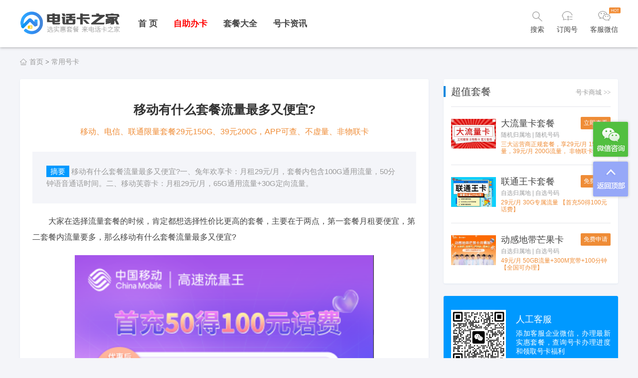

--- FILE ---
content_type: text/html
request_url: https://www.dx86.com/p/167582203321083.html
body_size: 5838
content:
<!DOCTYPE html>
<html lang="en">
<head>
    <meta charset="UTF-8">
    <title>移动有什么套餐流量最多又便宜? - 电话卡之家</title>
    <meta name="keywords" content="移动有什么套餐流量最多又便宜,移动流量多又便宜套餐" />
    <meta name="description" content="移动有什么套餐流量最多又便宜?一、兔年欢享卡：月租29元/月，套餐内包含100G通用流量，50分钟语音通话时间。二、移动芙蓉卡：月租29元/月，65G通用流量+30G定向流量。" />
    <meta name="viewport" content="width=device-width,initial-scale=1,minimum-scale=1,maximum-scale=1,user-scalable=no" />
    <meta name="applicable-device" content="pc,mobile">
    <link rel="stylesheet" href="/style/css/ty.css?v=1.0.6">
    <script src="/style/js/jquery-1.12.1.min.js"></script>
    <script src="/style/js/ty.js?v=0.0.3"></script>
    <script src="/style/js/iframe.js" type="text/javascript"></script>
    <link rel="stylesheet" type="text/css" href="/style/css/iframe.css" />
</head>
<body>
<div class="header etf">
    <div class="pc_head">
        <div class="warp">
            <div class="f-left">
                <a class="logo f-left" href="/" title="电话卡之家">
                    <img src="/style/img/logo.png" width="201" height="46" alt="电话卡之家">
                </a>
            </div>
            <div class="f-left">
                <div class="nav">
                    <ul>
                        <li>
                            <div class="menu_title"><a href="/" title="返回首页">首 页</a></div>
                        </li>
                        <li relative>
                            <div class="menu_title"><a href="https://ka.csdk.com/"  target="_blank" title="手机卡在线申请"><font color="#FF0000">自助办卡</font></a></div>
                            <div class="menu_section2 single">
                                <a href="https://ka.csdk.com/wu/" target="_blank" title="流量多套餐">流量多套餐</a>
                                <a href="https://ka.csdk.com/bendi/" target="_blank" title=">本地选号套餐">本地选号套餐</a>
                                <a href="https://ka.csdk.com/yuyin/" target="_blank" title="通话多套餐">通话多套餐</a>
                            </div>
                        </li>
                        <li>
                            <div class="menu_title"><a href="/pinpai/" title="品牌套餐大全">套餐大全</a></div>
                            <div class="menu_section2 much">
                                <div class="section clear">
                                    <div class="f-right column_more ">
                                        <a href="/liuliang/" title="大流量卡"><font color="#FF0000">大流量卡</font></a>
                                        <a href="/tc/98.html" title="移动花卡">移动花卡</a>
                                        <a href="/tc/99.html" title="联通王卡">联通王卡</a>
                                        <a href="/tc/100.html" title="电信星卡">电信星卡</a>
                                        <a href="/tc/97.html" title="菜鸟宝卡">菜鸟宝卡</a>
                                    </div>

                                    <div class="columns">
                                        <div class="column_head">运营商</div>
                                        <div class="column_sec">
                                            <a href="/10086/" title="中国移动套餐">移动套餐</a>
                                            <a href="/10010/" title="中国联通套餐">联通套餐</a>
                                            <a href="/10000/" title="中国电信套餐">电信套餐</a>
                                            <a href="/10099/" title="中国广电套餐">广电套餐</a>
                                        </div>
                                    </div>

                                    <div class="columns">
                                        <div class="column_head">用途类别</div>
                                        <div class="column_sec">
                                            <div class="row">
                                            <a href="/e/action/ListInfo.php?classid=129&ph=1&yt=7" title="常规套餐">常规套餐</a>
                                            <a href="/e/action/ListInfo.php?classid=129&ph=1&yt=1" title="流量套餐">流量套餐</a>
                                            <a href="/e/action/ListInfo.php?classid=129&ph=1&yt=2" title="语音套餐">语音套餐</a>
                                            <a href="/e/action/ListInfo.php?classid=129&ph=1&yt=3" title="低消套餐">低消套餐</a>
                                            <a href="/e/action/ListInfo.php?classid=129&ph=1&yt=4" title="家庭套餐">家庭套餐</a>
                                            </div>
                                            <div class="row">
                                            <a href="/e/action/ListInfo.php?classid=129&ph=1&yt=5" title="校园套餐">校园套餐</a>
                                            <a href="/e/action/ListInfo.php?classid=129&ph=1&yt=6" title="老年套餐">老年套餐</a>
                                            </div>
                                        </div>
                                    </div>

                                    <div class="columns">
                                        <div class="column_head">套餐月租</div>
                                        <div class="column_sec">
                                            <div class="row">
                                            <a href="/e/action/ListInfo.php?classid=129&ph=1&jg=1" title="0-9元套餐">0-9元</a>
                                            <a href="/e/action/ListInfo.php?classid=129&ph=1&jg=2" title="10-19元套餐">10-19元</a>
                                            <a href="/e/action/ListInfo.php?classid=129&ph=1&jg=3" title="20-29元套餐">20-29元</a>
                                            <a href="/e/action/ListInfo.php?classid=129&ph=1&jg=4" title="30-49元套餐">30-49元</a>
                                            <a href="/e/action/ListInfo.php?classid=129&ph=1&jg=5" title="50-69元套餐">50-69元</a>
                                            </div>
                                            <div class="row">
                                            <a href="/e/action/ListInfo.php?classid=129&ph=1&jg=6" title="70-99元套餐">70-99元</a>
                                            <a href="/e/action/ListInfo.php?classid=129&ph=1&jg=7" title="100-199元套餐">100-199元</a>
                                            <a href="/e/action/ListInfo.php?classid=129&ph=1&jg=8" title="200元以上套餐">200元以上</a>
                                            </div>
                                        </div>
                                    </div>

                                    <div class="columns">
                                        <div class="column_head">号码属性</div>
                                        <div class="column_sec">
                                            <a href="https://virtual.haoma.com/xuanhao?price=0%2C0&xiaolianghao=all&source=004206" target="_blank" rel="nofollow" title="免费小靓号"><font color="#FF0000">免费小靓号</font></a>
                                            <a href="https://virtual.haoma.com/xuanhao?&tail=AAA&source=004206" target="_blank" rel="nofollow" title="豹子靓号">豹子靓号</a>
                                            <a href="https://virtual.haoma.com/shengri?source=004206" target="_blank" rel="nofollow" title="生日靓号">生日靓号</a>
                                            <a href="https://virtual.haoma.com/qinglv/xuanhao?type=ql&source=004206" target="_blank" rel="nofollow" title="情侣靓号">情侣靓号</a>
                                        </div>
                                    </div>
                                </div>
                            </div>
                        </li>
                        <li>
                            <div class="menu_title"><a href="/baike/" title="号卡资讯" target="_blank">号卡资讯</a></div>
                        </li>
                    </ul>
                </div>
            </div>
            <div class="f-right btns">
                <div class="btn btn-search-etf">
                    <div class="open">
                        <i class="isearch" icon-size="25"></i>
                        <span class="text">搜索</span>   
                    </div>
                	<div class="close">
                        <i class="close" icon-size="25"></i>
                    </div>
                </div>
                <div class="btn btn-wechat" relative>
                	<i class="wechat" icon-size="25"></i>
                	<span class="text">订阅号</span>
                    
                    <div class="hover_wrap">
                        <div class="img_box">
                            <img src="/style/img/weixin_120.jpg">
                        </div>
                        <p>微信扫一扫关注</p>
                    </div>

                </div>
                <div class="btn btn-etf" relative>
                		<i class="etf" icon-size="25"></i>
	                	<span class="text">客服微信</span>
	                	<i class="hot"></i>
                	    <div class="hover_wrap">
                        <div class="img_box">
                            <img src="/style/img/weixin_kf.jpg">
                        </div>
                        <p>添加客服微信</p>
                    </div>
                </div>
            </div>
        </div>
    </div>

    <div class="mobile_head">
        <div class="warps">

            <div class="fixed-head">
                <div class="warp">
                    <a href="/" class="logo"><img src="/style/img/logo.png" width="36" height="36" alt="电话卡之家"></a>
                    <div class="nav-atta">
                        <a href="javascript:void(0)" class="msearch-btn f-left"></a>
                        <div class="mobile-menu f-left">
                            <span></span><span></span><span></span>
                        </div>
                    </div>
                </div>
            </div>

            <div id="m-nav">
                <img class="border" src="/style/img/m_menu.png" width="29" height="14" alt="">
                <div class="m-warp">
                    <div class="menu-list">
                        <div class="m-menu">
                            <ul>
                                <li>
                                    <div class="mh-title"><img class="ico mwjy" src="/style/img/transparent.png" width="16" height="16"><a href="/url/banka.php" title="手机卡在线申请"><font color="#FF0000">自助办卡</font></a></div><div class="mh-cont clear">
                                <a href="/banka/" target="_blank" title="月租低套餐">月租低套餐</a>
                                <a href="/yuyinka.html" target="_blank" title="通话多套餐">通话多套餐</a>
                                <a href="/url/banka.php" target="_blank" title="流量多套餐">流量多套餐</a>
                                <a href="http://haoma.dx86.com" target="_blank" title="自助选号开卡">自助选号</a>
                                    </div>
                                </li>
                                 <li>
                                    <div class="mh-title"><img class="ico mwjy" src="/style/img/transparent.png" width="16" height="16"><a href="/pinpai/" title="品牌套餐大全">套餐大全</a></div>  
                                    <div class="mh-cont clear">
                                            <a href="/10086/" title="中国移动套餐">移动套餐</a>
                                            <a href="/10010/" title="中国联通套餐">联通套餐</a>
                                            <a href="/10000/" title="中国电信套餐">电信套餐</a>
                                            <a href="/10099/" title="中国广电套餐">广电套餐</a>
                                            <a href="/liuliang/" title="大流量卡">大流量卡</a>
                                    </div>
                                </li>
                                <li>
                                    <div class="mh-title"><img class="ico mwjy" src="/style/img/transparent.png" width="16" height="16"><a href="/baike/" title="号卡资讯">号卡资讯</a></div>
                                </li>
                            </ul>
                        </div>
                    </div>
                </div>
            </div>
            <div class="m-search">
                <div class="m-searhead">
                    <span class="m-head f-left">返回</span>
                    <img src="/style/img/logo.png" width="100" height="30" alt="电话卡之家">
                </div>
                <form action="/e/search/index.php" method="post" name="searchform" id="msearchform" class="searchform">
                    <input name="keyboard" type="text" size="32" id="mkeyboard" class="inputText" onFocus="if(value=='请输入关键词') {value=''}" onBlur="if(value=='') {value='请输入关键词'}" value="请输入关键词">
                    <input type="hidden" name="show" value="title">
                    <input type="hidden" name="tempid" value="1">
                    <select name="tbname" style="display:none;">
                        <option value="news">新闻</option>
                    </select>
                    <input type="image" class="inputSub" src="/style/img/search1.png">
                </form>
            </div>
        </div>
    </div>
</div>

<div id="searchDiv" class="disb">
    <div relative>
        <form action="/e/search/index.php" method="post" target="_blank" name="searchform" id="searchform" autocomplete="off">
            <input class="tbname" type="hidden" name="tbname">
            <input class="tempid" type="hidden" name="tempid" value="1">
            <input id="keywords" name="keyboard" class="search_txt" type="text" placeholder="输入搜索关键字" />
            <input type="hidden" name="show" value="title">
            <input class="submit" type="image" src="/style/img/search.png">
        </form>
        <div class="close"></div>
    </div>
    <div>
    </div>
    <div class="searchleft"></div>
    <div class="searchright"></div>
</div>
<!-- 页头 END-->
 

<div class="current-nav">
    <span class="ico" data-ico="index"></span><a href="/">首页</a>&nbsp;>&nbsp;<a href="/ka/">常用号卡</a> </div>

<!-- 主体 -->
<div class="main">
    <div class="warp">
        <div class="mainleft">

            <div class="main-wapper">
                <div class="news-main-wrapper">
                    <h1>移动有什么套餐流量最多又便宜?</h1>
                    <div class="intro">
                                <a href="/url/banka.php" target="_blank" title="号卡套餐申请">移动、电信、联通限量套餐29元150G、39元200G，APP可查、不虚量、非物联卡</a>
                    </div>
                    <div class="blurb">
                        <span class="tool">摘要</span>
                        <p>移动有什么套餐流量最多又便宜?一、兔年欢享卡：月租29元/月，套餐内包含100G通用流量，50分钟语音通话时间。二、移动芙蓉卡：月租29元/月，65G通用流量+30G定向流量。</p>
                    </div>
                    <div class="news-main">
                         <p>　　大家在选择流量套餐的时候，肯定都想选择性价比更高的套餐，主要在于两点，第一套餐月租要便宜，第二套餐内流量要多，那么移动有什么套餐流量最多又便宜?</p>
<p style="text-align: center;"><img alt="移动有什么套餐流量最多又便宜" src="/d/file/ka/2023-02-08/71a1b66b8d2affac15aed3425935aa55.png" /></p>
<p>　　<strong>移动有什么套餐流量最多又便宜?</strong></p>
<p><strong>　　一、兔年欢享卡</strong></p>
<p>　　套餐介绍：月租29元/月，套餐内包含100G通用流量，50分钟语音通话时间。超过套餐后，语音通话0.15元/分钟，短信0.1元/条，流量5元/G。</p>
<p>　　套餐详情：</p>
<p>　　1、原套餐：月租29元，3G通用流量。</p>
<p>　　2、本卡的基础套餐为预付费新版全家享套餐，激活后可自动获得兔年欢享卡专属礼(国内通用流量97G)，合计每月享国内主叫50分钟、国内通用流量100G。</p>
<p>　　3、兔年欢享卡专属礼有效期为自激活当月起的12个月，到期后自动失效。</p>
<p>　　二、移动芙蓉卡</p>
<p>　　套餐介绍：月租29元/月，65G通用流量+30G定向流量。超过套餐后，语音通话0.1元/分钟，短信、彩信0.1元/条，流量5元/G。</p>
<p>　　套餐优惠：</p>
<p>　　1、激活后30天内通过专属渠道充值50元可另享50元，50元本金立即到账，剩下50元次月开始每个月返还10元，总共返还5个月。</p>
<p>　　2、完成充值之后赠送60G通用流量，持续赠送12个月。</p>
<p>　　3、原套餐39元月租，实际月租39-10(充值返还)=29元。优惠期5个月，第6个月之后恢复39元月租。</p>     
    <p align="center">
        <span><img src="/style/img/jzhkgzh.jpg" width="500" height="182"></span>
    </p>
                    </div>
                </div>

                
                <div class="main-wapper-body">
                    <div class="news-add">
                        <div class="news-note">
                            <span class="tool">备注：</span>
                            以上内容根据运营商和网络资料综合整理，以运营商实际为准，如有误敬请联系我们更正。
                        </div>
                    </div>
                    
                    <div class="news-add">
                        <div class="news-tags-wrapper">

                            <div class="news-tags">
                                <span class="tool"><i class="icon-tags"></i>标签:</span>
                                <a href="/tags/469/" title="流量卡" class="c1" target="_blank">流量卡</a>                             </div>
    
                            <div class="news-edit">
                                <span class="tool"><i class="icon-edit"></i>日期：</span>
                                <span class="edit-name">2023-02-08</span>
                            </div>

                        </div>

                        <div class="split-line"></div>
                    </div>
                    <div class="news-add">
                        <div class="news-add-urls">
                            <div class="news-url">
                                <span class="tool">上一篇：</span>
                                <a href='/p/167582014621082.html'>联通有什么套餐流量最多又便宜?</a>                            </div>
                            <div class="news-url">
                                <span class="tool">下一篇：</span>
                                 <a href='/p/167582421421084.html'>现在流量套餐多怎么选流量卡？</a>                            </div>
                        </div>
                    </div>
                </div>

            </div>
            
            <div class="main-wapper">
                <div class="main-wapper-head">
                    <div class="main-head-navs">
                        <span class="nav icur">相关资讯</span>
                    </div>
                </div>
                <div class="main-wapper-body">
                    <div class="news-list-2022">
                        <ul>
                                                     </ul>
                    </div>
                </div>
            </div>
            
        </div>
    </div>
    <div class="mainright mobile-hide">

        <div class="side-2022">
            <div class="side-head">
                <span class="tool-tit">超值套餐</span>
                <div class="tool-value"><a href="/banka/" target="_blank" title="手机卡在线申请">号卡商城 <font style="font-family: simsun;">&gt;&gt;</font></a></div>
            </div>
            <div class="side-body">

                <div class="shop-card-list">
                    <div class="shop-card-item">
                       <a href="/url/banka.php" target="_blank" title="大流量卡" rel="nofollow">
                            <div class="shop-card-img">
                                <img src="/style/img/ltpic.jpg" alt="">
                            </div>
                            <div class="shop-card-cont">
                                <div class="shop-card-tit">大流量卡套餐</div>
                                <div class="shop-card-smalltext"><span>随机归属地</span> | <span>随机号码</span></div>
                                <div class="shop-card-btn-group">
                                    <p>立即查看</p>
                                </div>
                            </div>
                            <div class="shop-card-desc">
                                三大运营商正规套餐，享29元/月 155G流量，39元/月 200G流量， 非物联卡
                            </div>
                        </a>
                    </div>
                    <div class="shop-card-item">
                      <a href="http://wk.dx86.com" target="_blank" title="联通王卡">
                            <div class="shop-card-img">
                                <img src="/d/file/pinpai/2022-11-04/a73241a19326de9a021c235830d96a4c.jpg" alt="联通王卡套餐">
                            </div>
                            <div class="shop-card-cont">
                                <div class="shop-card-tit">联通王卡套餐</div>
                                <div class="shop-card-smalltext"><span>自选归属地</span> | <span>自选号码</span></div>
                                <div class="shop-card-btn-group">
                                    <p>免费申请</p>
                                </div>
                            </div>
                            <div class="shop-card-desc">
                                29元/月 30G专属流量 【首充50得100元话费】
                            </div>
                        </a>
                    </div>
                    <div class="shop-card-item">
                       <a href="/url/mangguoka.php" target="_blank" title="移动动感地带芒果卡">
                            <div class="shop-card-img">
                                <img src="/style/img/2023071707395413.jpg" alt="移动动感地带芒果卡">
                            </div>
                            <div class="shop-card-cont">
                                <div class="shop-card-tit">动感地带芒果卡</div>
                                <div class="shop-card-smalltext"><span>自选归属地</span> | <span>自选号码</span></div>
                                <div class="shop-card-btn-group">
                                    <p>免费申请</p>
                                </div>
                            </div>
                            <div class="shop-card-desc">
                                49元/月 50GB流量+300M宽带+100分钟【全国可办理】
                            </div>
                        </a>
                    </div>
                </div>

            </div>
        </div>

        <div class="side-2022">
            <div class="wechat-push">
                <div class="wechat-code">
                     <img src="/style/img/kf.jpg" alt="电话卡之家客服微信">
                </div>
                <div class="wechat-cont">
                    <div class="wechat-public">人工客服</div>
                    <div class="wechat-desc">添加客服企业微信，办理最新实惠套餐，查询号卡办理进度和领取号卡福利</div>
                </div>
            </div>
        </div>

        <div class="side-2022">
            <div class="side-head">
                <span class="tool-tit">号码服务</span>
            </div>
            <div class="side-body side-numbercode-service">
                <div class="side-numbercode-list">
                    <div class="side-numbercode-item">
                        <a href="https://virtual.haoma.com/xuanhao?price=0%2C0&xiaolianghao=all&source=004206" target="_blank" rel="nofollow" title="免费小靓号">
                            <div class="numbercode-img">
                                <img src="/style/img/mianfeilianghao.jpg" alt="免费靓号">
                            </div>
                            <div class="numbercode-text">
                                <div class="tit">免费靓号</div>
                                <div class="small-text">限时精品 免费小靓号</div>
                            </div>
                        </a>
                    </div>
                    <div class="side-numbercode-item">
                        <a href="https://virtual.haoma.com/xuanhao?baozi=WB03&source=004206" target="_blank" rel="nofollow" title="豹子靓号">
                            <div class="numbercode-img">
                                <img src="/style/img/baozilianghao.jpg" alt="豹子靓号">
                            </div>
                            <div class="numbercode-text">
                                <div class="tit">豹子靓号</div>
                                <div class="small-text">大吉大利 AAA号码</div>
                            </div>
                        </a>
                    </div>
                    <div class="side-numbercode-item">
                        <a href="https://virtual.haoma.com/shengri?source=004206" target="_blank" rel="nofollow" title="生日靓号">
                            <div class="numbercode-img">
                                <img src="/style/img/shengrilianghao.jpg" alt="生日靓号">
                            </div>
                            <div class="numbercode-text">
                                <div class="tit">生日靓号</div>
                                <div class="small-text">陪伴一生 珍藏一世</div>
                            </div>
                        </a>
                    </div>
                    <div class="side-numbercode-item">
                        <a href="https://virtual.haoma.com/qinglv/xuanhao?type=ql&source=004206" target="_blank" rel="nofollow" title="情侣靓号">
                            <div class="numbercode-img">
                                <img src="/style/img/qinlvhao.jpg" alt="情侣靓号">
                            </div>
                            <div class="numbercode-text">
                                <div class="tit">情侣靓号</div>
                                <div class="small-text">爱的表白 天生一对</div>
                            </div>
                        </a>
                    </div>
                </div>
            </div>
        </div>

         

    </div>
</div>
<!-- 主体 END -->

<!-- 移动端导航 -->
<div class="tabBar">
    <div class="fiex-tabBar">
        <div class="menu">
            <a href="/">
                <i class="icon icon-index"></i>
                <span class="tabBer-text">首页</span>
            </a>
        </div>
        <div class="menu">
            <a href="/pinpai/">
                <i class="icon icon-taocan"></i>
                <span class="tabBer-text">套餐</span>
            </a>
        </div>
        <div class="menu icur">
            <a href="/baike/">
                <i class="icon icon-news"></i>
                <span class="tabBer-text">资讯</span>
            </a>
        </div>
        <div class="menu">
            <a href="https://ka.csdk.com">
                <i class="icon icon-banka"></i>
                <span class="tabBer-text">办卡</span>
            </a>
        </div>
    </div>
</div>
<script src="/e/public/onclick/?enews=donews&classid=110&id=21083"></script><div class="footer">
    <div class="wrapper"><p>电话卡之家 www.dx86.com 版权所有 <a href="https://beian.miit.gov.cn/" target="_blank">湘ICP备2021014567号</a></p></div>
</div>
<div class="FloatKefu">
    <div class="FloatPC">
        <div class="btn weixin">
            <div class="FloatWrap">
                <div class="tbody">
                    <div class="head">
                        <i class="icon weixin"></i>
                        微信扫一扫
                    </div>
                    <div class="cont">
                        <div class="clear wexincol_2">
                            <div class="col">
                                <img src="/style/img/kf.jpg">
                                <span>加客服微信</span>
                            </div>
                            <div class="col">
                                <img src="/style/img/banka.png">
                                <span>办大流量卡</span>
                            </div>
                        </div>
                    </div>
                    <div class="right"></div>
                </div>
            </div>
        </div>
        <div class="btn GoBack GoTop"></div>
    </div>
</div>

<script>
var _hmt = _hmt || [];
(function() {
  var hm = document.createElement("script");
  hm.src = "https://hm.baidu.com/hm.js?67dcbf96e3fdd6df37ead634692609d8";
  var s = document.getElementsByTagName("script")[0]; 
  s.parentNode.insertBefore(hm, s);
})();
</script>


</body>
</html>